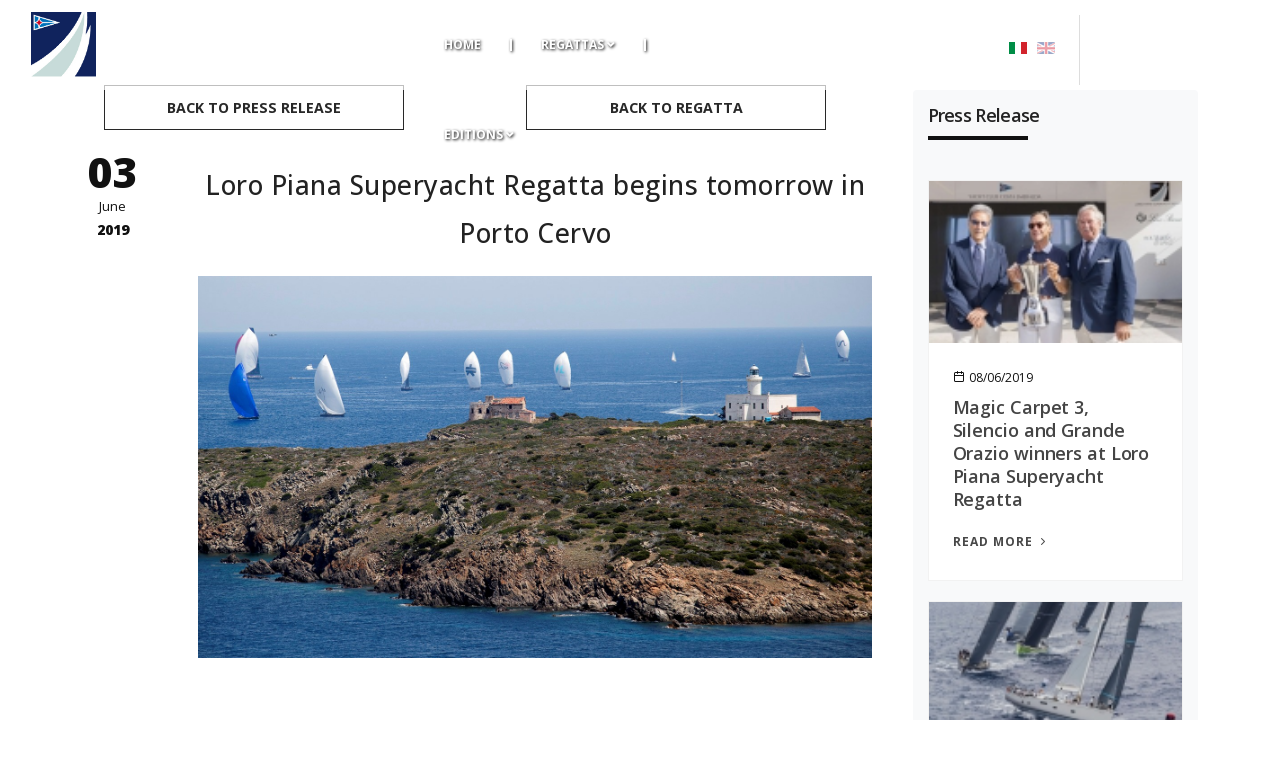

--- FILE ---
content_type: text/html; charset=UTF-8
request_url: https://www.yccs.it/en/regattas-2019/press/loro_piana_superyacht_regatta-273/loro_piana_superyacht_regatta_begins_tomorrow_in_porto_cervo-424.html
body_size: 10636
content:
<!DOCTYPE html>
<html class="no-js" lang="eng">
<head>
	<meta name="viewport" content="width=device-width, initial-scale=1" />
<meta http-equiv="content-type" content="text/html; charset=utf-8" />

<base href="https://www.yccs.it/" />

<meta name="author" content="Creative Web Studio" />
<meta name="description" content="Press Release - Loro Piana Superyacht Regatta  - 2019 - Porto Cervo">
<meta property="og:type" content="activity"/>
<meta property="og:url" content="https://www.yccs.it/en/regattas-2019/press/loro_piana_superyacht_regatta-273/loro_piana_superyacht_regatta_begins_tomorrow_in_porto_cervo-424.html"/>

<meta property="og:image" content="https://www.yccs.it/public/web/images/logo.png"/>

<meta property="og:title" content="Press Release - Loro Piana Superyacht Regatta  - 2019 - Porto Cervo"/>
<meta property="og:site_name" content="Yacht Club Costa Smeralda"/>
<meta property="fb:admins" content="100001847343677"/>
<meta property="og:description" content=""/>


<meta name="twitter:card" content="summary_large_image">
<meta name="twitter:image" content="https://www.yccs.it/public/web/images/logo.png">
<meta name="twitter:title" content="Press Release - Loro Piana Superyacht Regatta  - 2019 - Porto Cervo">
<meta name="twitter:description" content="">
<link rel="icon" type="image/png" href="images/favicon.png">   
<meta http-equiv="X-UA-Compatible" content="IE=edge">
<meta name="csrf-token" content="wXNaAH1hHumUG21RYLrhtPx97PFRAWbkUV0QkfQg">
<!-- Document title -->
<title>Press Release - Loro Piana Superyacht Regatta  - 2019 - Porto Cervo </title>
<!-- Stylesheets & Fonts -->
<link href="https://www.yccs.it/web/css/plugins.css" rel="stylesheet">
<link href="https://www.yccs.it/web/css/style.css" rel="stylesheet">
<link href="https://www.yccs.it/web/css/custom.css" rel="stylesheet">
	<link href="https://www.yccs.it/web/css/regate.css" rel="stylesheet">

<link rel="preconnect" href="https://fonts.googleapis.com">
<link rel="preconnect" href="https://fonts.gstatic.com" crossorigin>
<link href="https://fonts.googleapis.com/css2?family=Arizonia&family=Open+Sans:ital,wght@0,300;0,400;0,500;0,600;0,700;0,800;1,300;1,400;1,500;1,600;1,700;1,800&display=swap" rel="stylesheet">
<link href="https://fonts.googleapis.com/css2?family=Lato:ital,wght@0,100;0,300;0,400;0,700;0,900;1,100;1,300;1,400;1,700;1,900&display=swap" rel="stylesheet">


<style>
	body, h1, h1 a, h2, h2 a, h3, h3 a, h4, h4 a, h5, h5 a, h6, h6 a, p, p.lead {font-family:'Open Sans' !important}
	a{color:#222; transition: 0.3s;}
	a:hover{color:#00AEEF; transition: 0.3s;}
	
		
	
	@media  screen AND (max-width:1024px){
		#page-title{margin-top:0px; height:300px !important;}
	}
</style>

<link href="https://www.yccs.it/web/css/timeline.css" rel="stylesheet">

<script src="https://www.yccs.it/web/js/jquery.js"></script>

<link rel="stylesheet" type="text/css" href="https://www.yccs.it/web/flipbook/css/flipbook.style.css">
<link rel="stylesheet" type="text/css" href="https://www.yccs.it/web/flipbook/css/font-awesome.css">

<script src="https://www.yccs.it/web/flipbook/js/flipbook.min.js"></script>	<link rel="shortcut icon" href="web/images/favicon-yccs/favicon.ico" type="image/x-icon" />
	  <link rel="apple-touch-icon" href="web/images/favicon-yccs/apple-touch-icon.png" />
	  <link rel="apple-touch-icon" sizes="57x57" href="web/images/favicon-yccs/apple-touch-icon-57x57.png" />
	  <link rel="apple-touch-icon" sizes="72x72" href="web/images/favicon-yccs/apple-touch-icon-72x72.png" />
	  <link rel="apple-touch-icon" sizes="76x76" href="web/images/favicon-yccs/apple-touch-icon-76x76.png" />
	  <link rel="apple-touch-icon" sizes="114x114" href="web/images/favicon-yccs/apple-touch-icon-114x114.png" />
	  <link rel="apple-touch-icon" sizes="120x120" href="web/images/favicon-yccs/apple-touch-icon-120x120.png" />
	  <link rel="apple-touch-icon" sizes="144x144" href="web/images/favicon-yccs/apple-touch-icon-144x144.png" />
	  <link rel="apple-touch-icon" sizes="152x152" href="web/images/favicon-yccs/apple-touch-icon-152x152.png" />
	  <link rel="apple-touch-icon" sizes="180x180" href="web/images/favicon-yccs/apple-touch-icon-180x180.png" />
				<script src="https://www.google.com/recaptcha/api.js" async defer></script>
		
	<style>
		.inspiro-slider .slide .slide-captions h1{font-size:65px; line-height:60px}
		@media  screen AND (max-width:800px){
			.inspiro-slider .slide .slide-captions h1{font-size:8vw; line-height:7vw}
			.inspiro-slider .slide .slide-captions h2{font-size:5vw; line-height:4vw}
			.inspiro-slider .slide .slide-captions h3{font-size:4vw; line-height:3vw}
		}
	</style>
	
					<script type="text/javascript">
			var _iub = _iub || [];
			_iub.csConfiguration = {"consentOnContinuedBrowsing":false,"invalidateConsentWithoutLog":true,"siteId":2492859,"whitelabel":false,"cookiePolicyId":80257802,"lang":"en-GB", "banner":{ "acceptButtonCaptionColor":"white","acceptButtonColor":"#00aeef","acceptButtonDisplay":true,"backgroundColor":"#808080","closeButtonRejects":true,"customizeButtonCaptionColor":"white","customizeButtonColor":"#212121","customizeButtonDisplay":true,"explicitWithdrawal":true,"position":"bottom","textColor":"white" }};
			</script>
			<script type="text/javascript" src="//cdn.iubenda.com/cs/iubenda_cs.js" charset="UTF-8" async></script>
				
		<!-- Global site tag (gtag.js) - Google Analytics -->
		<script async src="https://www.googletagmanager.com/gtag/js?id=UA-40605968-36"></script>
		<script async src="https://www.googletagmanager.com/gtag/js?id=UA-4499527-1"></script>
		<script>
		  window.dataLayer = window.dataLayer || [];
		  function gtag(){dataLayer.push(arguments);}
		  gtag('js', new Date());

		  gtag('config', 'UA-40605968-36');
		  gtag('config', 'UA-4499527-1');
		</script>
</head>

<body>
    <!-- Body Inner -->
    <div class="body-inner">
		<!-- Header -->				
					<style>
	#mainMenu nav > ul > li.mega-menu-item > .dropdown-menu{
		left:50%;
		transform: translate(-50%, 0);
	}
</style>


<!-- HEADER -->
<header  style="position:fixed; top:0; left:0; width:100%; height:90px; padding:0; border:0; margin:0; background:rgba(255,255,255,0.7); z-index:100">	
	<div class="container-fluid" style="position:relative; width:100%; height:90px;">
				<div style="position:absolute; top:8px; left:30px; height:100%;" id="logoRegate">
			<img src="resarea/img_up/regate/Superyacht_Rgatta_logo.jpg" alt="" style="height:67px; margin-top:3px; border:solid 1px #fff"/>
		</div>			
		
		
		
		<!--NAVIGATION-->	
		<style>
			.disabled {
			   pointer-events: none;
			   cursor: default;
			}
		</style>			
		<div class="navbar-collapse main-menu-collapse navigation-wrap font-raleway" style="margin-top:0px; text-shadow:1px 1px 3px #000; " id="mainMenu">
			<div class="container" >
				<nav id="" class="main-menu mega-menu">
					<ul class="main-menu nav nav-pills" style="width:325px;">
						<li class="dropdown">
							<span style="font-size: 12px; line-height: 90px; padding: 10px; text-transform: uppercase; color:#fff; cursor:pointer" id="bottHome" onclick="window.location='en/home.html'"><b>Home</b> </span>							
						</li>
						
						<li class="dropdown" id="separatore" style="margin-top:32px">
							<a style="color:#fff"><b>|</b></a>
						</li>
						
						<li class="dropdown">
							<span style="font-size: 12px; line-height: 90px; padding: 10px; text-transform: uppercase; color:#fff; cursor:pointer" id="bottRegate"><b>Regattas</b> <i class="fa fa-angle-down solo_mob" aria-hidden="true"></i> </span>							
						</li>
						
						<li class="dropdown" id="separatore" style="margin-top:32px">
							<a style="color:#fff"><b>|</b></a>
						</li>
						
						<li class="dropdown mega-menu-item"> 
							<span style="cursor:default; font-size: 12px; line-height: 90px; padding: 10px; text-transform: uppercase; color:#fff"><b>Editions</b> <i class="fa fa-angle-down solo_mob" aria-hidden="true"></i> </span>
							<ul class="dropdown-menu" style="margin-top:-7px; background:rgba(82,82,82,0.9); border-top:none;border-left:none;border-right:none; border-radius:0;">
								<li class="mega-menu-content">
									<div class="row" style="padding:0 20px;">
																															<div style="float:left; width:25%; text-align:center;">
												<a href="en/regattas-2026/loro_piana_superyacht_regatta-3342.html" style="color:#fff;">
																											2026																									</a>
											</div>
																					<div style="float:left; width:25%; text-align:center;">
												<a href="en/regattas-2025/loro_piana_superyacht_regatta-3329.html" style="color:#fff;">
																											2025																									</a>
											</div>
																					<div style="float:left; width:25%; text-align:center;">
												<a href="en/regattas-2024/loro_piana_superyacht_regatta-3313.html" style="color:#fff;">
																											2024																									</a>
											</div>
																					<div style="float:left; width:25%; text-align:center;">
												<a href="en/regattas-2023/loro_piana_superyacht_regatta-3301.html" style="color:#fff;">
																											2023																									</a>
											</div>
																					<div style="float:left; width:25%; text-align:center;">
												<a href="en/regattas-2022/loro_piana_superyacht_regatta-323.html" style="color:#fff;">
																											2022																									</a>
											</div>
																					<div style="float:left; width:25%; text-align:center;">
												<a href="en/regattas-2021/loro_piana_superyacht_regatta-304.html" style="color:#fff;">
																											2021																									</a>
											</div>
																					<div style="float:left; width:25%; text-align:center;">
												<a href="en/regattas-2020/loro_piana_superyacht_regatta-287.html" style="color:#fff;">
																											2020																									</a>
											</div>
																					<div style="float:left; width:25%; text-align:center;">
												<a href="en/regattas-2019/loro_piana_superyacht_regatta-273.html" style="color:#fff;">
													<strong>														2019													</strong>												</a>
											</div>
																					<div style="float:left; width:25%; text-align:center;">
												<a href="en/regattas-2018/loro_piana_superyacht_regatta-254.html" style="color:#fff;">
																											2018																									</a>
											</div>
																					<div style="float:left; width:25%; text-align:center;">
												<a href="en/regattas-2017/loro_piana_superyacht_regatta-237.html" style="color:#fff;">
																											2017																									</a>
											</div>
																					<div style="float:left; width:25%; text-align:center;">
												<a href="en/regattas-2016/loro_piana_superyacht_regatta-220.html" style="color:#fff;">
																											2016																									</a>
											</div>
																					<div style="float:left; width:25%; text-align:center;">
												<a href="en/regattas-2015/loro_piana_superyacht_regatta-6.html" style="color:#fff;">
																											2015																									</a>
											</div>
																					<div style="float:left; width:25%; text-align:center;">
												<a href="en/regattas-2014/loro_piana_superyacht_regatta-22.html" style="color:#fff;">
																											2014																									</a>
											</div>
																					<div style="float:left; width:25%; text-align:center;">
												<a href="en/regattas-2013/loro_piana_superyacht_regatta-35.html" style="color:#fff;">
																											2013																									</a>
											</div>
																					<div style="float:left; width:25%; text-align:center;">
												<a href="en/regattas-2012/loro_piana_superyacht_regatta-46.html" style="color:#fff;">
																											2012																									</a>
											</div>
																					<div style="float:left; width:25%; text-align:center;">
												<a href="en/regattas-2011/loro_piana_superyacht_regatta-59.html" style="color:#fff;">
																											2011																									</a>
											</div>
																					<div style="float:left; width:25%; text-align:center;">
												<a href="en/regattas-2010/loro_piana_superyacht_regatta-70.html" style="color:#fff;">
																											2010																									</a>
											</div>
																					<div style="float:left; width:25%; text-align:center;">
												<a href="en/regattas-2009/loro_piana_superyacht_regatta-83.html" style="color:#fff;">
																											2009																									</a>
											</div>
																														
									</div>
								</li>
							</ul>
						</li>							
					</ul>
				</nav>
			</div>
		</div>
		<!--END: NAVIGATION-->
		<style>
			#clock{display:block}
			#clockMob{display:none}
			#lingue{right:225px;}
			@media  screen AND (max-width:1024px){
				#clock{display:none}
				#clockMob{display:block}
				#lingue{right:190px;}				
			}
		</style>
		<div id="clock" style="position:absolute; width:230px; height:90px; top:5px; right:0px;">			
			<div style="float:left; height:90px; width:20px; margin-left:10px">
				<div style="margin:10px 0; height:70px; border-right:solid 1px #ddd"></div>
			</div>
			<div style="float:left; height:90px;margin-left:10px">
									<iframe src="https://static.rolex.com/clocks/2022/YCCS_desk_en_HTML_180x80/rolex.html" style="width:180px;height:80px;border:0;margin:0;padding:0;overflow:hidden;scroll:none" SCROLLING=NO frameborder="NO"></iframe>
							</div>
			<div style="clear:both"></div>
		</div>
		
		<div id="clockMob" style="position:absolute; width:220px; height:90px; top:0px; right:-80px;">			
			<div style="float:left; height:90px; width:20px; ">
				<div style="margin:10px 0; height:70px; border-left:solid 1px #ddd"></div>
			</div>
			<div style="float:left; height:90px; margin-top:13px">
									<iframe src="https://static.rolex.com/clocks/2022/YCCS_mobile_en_HTML_65x65/rolex.html" style="width:65px;height:65px;border:0;margin:0;padding:0;overflow:hidden;scroll:none" SCROLLING=NO frameborder="NO"></iframe>
							</div>
			<div style="clear:both"></div>
		</div>
		<style>
			#bottHomeMob2{display:none;}
			#bottHomeMob{display:none;}
			#lingue{margin-top:25px;}
			@media  screen AND (max-width:1024px){
				#bottHomeMob{display:block;}
			}
			@media  screen AND (max-width:389px){
				#bottHomeMob{display:none;}
				#bottHomeMob2{display:block;}
				#lingue{margin-top:40px;}
			}
		</style>
		<div style="position:absolute; width:110px; ;" id="lingue">
			<div style="position:absolute; width:46px; top:-30px; right:0; height:20px;" id="bottHomeMob2">
				<span style="font-size: 15px; text-transform: uppercase; color:#fff; cursor:pointer; text-shadow:1px 1px 3px #000;" id="bottHome" onclick="window.location='en/home.html'"><b>Home</b> </span>	
				<div style="position:absolute; width:100%; height:2px; background:#fff;  box-shadow:1px 1px 3px #000; bottom:-5px;"></div>
			</div>
			<div style="padding:0; margin:0; border:0; float:right">
									<a href="" style="pointer-events: none; cursor: default;filter: alpha(opacity=40); opacity: 0.4;padding:0; margin:0; border:0;  padding-top:8px;"><img src="web/images/en.gif"></a>
							</div>
			<div style="padding:0; margin:0; border:0; float:right; margin-right:5px;">
									<a href="https://www.yccs.it/regate-2019/press/loro_piana_superyacht_regatta-273/inizia_domani_a_porto_cervo_la_loro_piana_superyacht_regatta-424.html" title="Yacht Club Costa Smeralda - Versione Italiana" style="padding:0; margin:0; border:0; margin-right:5px;  padding-top:8px;"><img src="web/images/it.gif"></a>
							</div>
			<div style="padding:0; margin:0; border:0; float:right; margin-right:10px; text-shadow:1px 1px 3px #000;" id="bottHomeMob">
				<span style="font-size: 12px; text-transform: uppercase; color:#fff; cursor:pointer" id="bottHome" onclick="window.location='en/home.html'"><b>Home</b> </span>	
				&nbsp;<a style="color:#fff"><b>|</b></a>
			</div>
		</div>
		<div style="position:absolute; top:30px; right:20px; text-shadow:1px 1px 2px #000; cursor:pointer; color:#fff" class="solo_mob"  id="menuMobBott">
			<i class="fa fa-bars fa-2x" aria-hidden="true"></i>
		</div>			
	</div>	
</header>
<!-- END: HEADER -->

<style>
	#sep{display:none}
	@media  screen and (max-width: 991px) {
		#sep{display:block}
	}
</style>

<div style="width:100%; height:90px;" id="sep"></div>
<div style="position:fixed; height:100%; top:75px; right:-100%; z-index:100000; width:100%; overflow-y: scroll; border-bottom:solid 1px #fff;border-top:solid 3px #fff; background:rgba(82,82,82,0.9); display:none;" class="solo_mob" id="menuMob">
	<div id="menuPanel">
		<div style="float:left; width:50%; height:30px; background:#fff; color:#282828" id="linkRegate">
			<div style="padding:2px 20px; text-align:right; cursor:pointer;">
				REGATE
			</div>
		</div>
		<div style="float:right; width:50%; height:30px; background:none; color:#fff" id="linkEdizioni">
			<div style="padding:2px 20px; text-align:left; cursor:pointer;">
				EDIZIONI
			</div>
		</div>
	</div>
	<div id="bottPanel" style="text-shadow:1px 1px 2px #000">
		<div style="float:right; margin-right:10px; color:#fff; cursor:pointer" onclick="regateList();">
			<i class="fa fa-times fa-2x" aria-hidden="true"></i>
		</div>
	</div>
	<div style="clear:both"></div>
	
	<div style="width:100%; margin-top:15px;" id="boxLinkRegate">
		<div style="width:100px; border:solid 1px #fff; margin:0 auto;  color:#fff; text-align:center; position:relative;">
			<div style="padding:8px 20px;">
				<span id="annoRegate">2019</span>&nbsp;&nbsp;<i class="fa fa-chevron-down" aria-hidden="true"></i>
			</div>
			<div style="position:absolute; width:100%; height:100%; top:0; left:0;">
				<select style="width:100%; height:100%; opacity:0;" onchange="vediListaRegate(this.value,'273')">
																<option >2026</option>
											<option >2025</option>
											<option >2024</option>
											<option >2023</option>
											<option >2022</option>
											<option >2021</option>
											<option >2020</option>
											<option selected="selected">2019</option>
											<option >2018</option>
											<option >2017</option>
											<option >2016</option>
											<option >2015</option>
											<option >2014</option>
											<option >2013</option>
											<option >2012</option>
											<option >2011</option>
											<option >2010</option>
											<option >2009</option>
											<option >2008</option>
											<option >2007</option>
											<option >2006</option>
											<option >2005</option>
											<option >2004</option>
											<option >2003</option>
											<option >2002</option>
											<option >2001</option>
											<option >2000</option>
											<option >1999</option>
											<option >1998</option>
											<option >1997</option>
											<option >1996</option>
									</select>
			</div>
		</div>
		<div style="margin-top:15px;" id="regateList">
			
		</div>
		<script>
			function vediListaRegate(anno,id_dett){
				$("#annoRegate").html(anno);
				$.ajax({
					url: 'ajaxRegateList',
					type: 'get',
					data: {'anno': anno, 'id_dett': id_dett, 'lingua': 'eng'},
					success: function(result) {
						$('#regateList').html(result);
					}
				})
			}
			vediListaRegate('2019','273');
		</script>
	</div>
	
	<div style="width:100%; display:none; color:#fff; margin-top:15px;" id="boxLinkEdizioni">
		<div style="width:270px; margin:0 auto;">
						
							<div style="float:left; width:25%; text-align:center;">
					<a style="color:#fff"href="en/regattas-2026/giorgio_armani_superyacht_regatta-3342.html">
						<div style="padding:7px; width:60px; margin-bottom:9px; border:solid 1px #fff; ">
							<strong>
							2026
							</strong>
						</div>
					</a>
				</div>
							<div style="float:left; width:25%; text-align:center;">
					<a style="color:#fff"href="en/regattas-2025/giorgio_armani_superyacht_regatta-3329.html">
						<div style="padding:7px; width:60px; margin-bottom:9px; border:solid 1px #fff; ">
							<strong>
							2025
							</strong>
						</div>
					</a>
				</div>
							<div style="float:left; width:25%; text-align:center;">
					<a style="color:#fff"href="en/regattas-2024/giorgio_armani_superyacht_regatta-3313.html">
						<div style="padding:7px; width:60px; margin-bottom:9px; border:solid 1px #fff; ">
							<strong>
							2024
							</strong>
						</div>
					</a>
				</div>
							<div style="float:left; width:25%; text-align:center;">
					<a style="color:#fff"href="en/regattas-2023/giorgio_armani_superyacht_regatta-3301.html">
						<div style="padding:7px; width:60px; margin-bottom:9px; border:solid 1px #fff; ">
							<strong>
							2023
							</strong>
						</div>
					</a>
				</div>
							<div style="float:left; width:25%; text-align:center;">
					<a style="color:#fff"href="en/regattas-2022/giorgio_armani_superyacht_regatta-323.html">
						<div style="padding:7px; width:60px; margin-bottom:9px; border:solid 1px #fff; ">
							<strong>
							2022
							</strong>
						</div>
					</a>
				</div>
							<div style="float:left; width:25%; text-align:center;">
					<a style="color:#fff"href="en/regattas-2021/loro_piana_superyacht_regatta-304.html">
						<div style="padding:7px; width:60px; margin-bottom:9px; border:solid 1px #fff; ">
							<strong>
							2021
							</strong>
						</div>
					</a>
				</div>
							<div style="float:left; width:25%; text-align:center;">
					<a style="color:#fff"href="en/regattas-2020/loro_piana_superyacht_regatta__cancelled-287.html">
						<div style="padding:7px; width:60px; margin-bottom:9px; border:solid 1px #fff; ">
							<strong>
							2020
							</strong>
						</div>
					</a>
				</div>
							<div style="float:left; width:25%; text-align:center;">
					<a style="color:#fff"href="en/regattas-2019/loro_piana_superyacht_regatta-273.html">
						<div style="padding:7px; width:60px; margin-bottom:9px; border:solid 1px #fff; background:#fff; color:#282828">
							<strong>
							2019
							</strong>
						</div>
					</a>
				</div>
							<div style="float:left; width:25%; text-align:center;">
					<a style="color:#fff"href="en/regattas-2018/loro_piana_superyacht_regatta-254.html">
						<div style="padding:7px; width:60px; margin-bottom:9px; border:solid 1px #fff; ">
							<strong>
							2018
							</strong>
						</div>
					</a>
				</div>
							<div style="float:left; width:25%; text-align:center;">
					<a style="color:#fff"href="en/regattas-2017/loro_piana_superyacht_regatta-237.html">
						<div style="padding:7px; width:60px; margin-bottom:9px; border:solid 1px #fff; ">
							<strong>
							2017
							</strong>
						</div>
					</a>
				</div>
							<div style="float:left; width:25%; text-align:center;">
					<a style="color:#fff"href="en/regattas-2016/loro_piana_superyacht_regatta-220.html">
						<div style="padding:7px; width:60px; margin-bottom:9px; border:solid 1px #fff; ">
							<strong>
							2016
							</strong>
						</div>
					</a>
				</div>
							<div style="float:left; width:25%; text-align:center;">
					<a style="color:#fff"href="en/regattas-2015/loro_piana_superyacht_regatta-6.html">
						<div style="padding:7px; width:60px; margin-bottom:9px; border:solid 1px #fff; ">
							<strong>
							2015
							</strong>
						</div>
					</a>
				</div>
							<div style="float:left; width:25%; text-align:center;">
					<a style="color:#fff"href="en/regattas-2014/loro_piana_superyacht_regatta-22.html">
						<div style="padding:7px; width:60px; margin-bottom:9px; border:solid 1px #fff; ">
							<strong>
							2014
							</strong>
						</div>
					</a>
				</div>
							<div style="float:left; width:25%; text-align:center;">
					<a style="color:#fff"href="en/regattas-2013/loro_piana_superyacht_regatta-35.html">
						<div style="padding:7px; width:60px; margin-bottom:9px; border:solid 1px #fff; ">
							<strong>
							2013
							</strong>
						</div>
					</a>
				</div>
							<div style="float:left; width:25%; text-align:center;">
					<a style="color:#fff"href="en/regattas-2012/loro_piana_superyacht_regatta-46.html">
						<div style="padding:7px; width:60px; margin-bottom:9px; border:solid 1px #fff; ">
							<strong>
							2012
							</strong>
						</div>
					</a>
				</div>
							<div style="float:left; width:25%; text-align:center;">
					<a style="color:#fff"href="en/regattas-2011/loro_piana_superyacht_regatta-59.html">
						<div style="padding:7px; width:60px; margin-bottom:9px; border:solid 1px #fff; ">
							<strong>
							2011
							</strong>
						</div>
					</a>
				</div>
							<div style="float:left; width:25%; text-align:center;">
					<a style="color:#fff"href="en/regattas-2010/loro_piana_superyacht_regatta-70.html">
						<div style="padding:7px; width:60px; margin-bottom:9px; border:solid 1px #fff; ">
							<strong>
							2010
							</strong>
						</div>
					</a>
				</div>
							<div style="float:left; width:25%; text-align:center;">
					<a style="color:#fff"href="en/regattas-2009/loro_piana_superyacht_regatta-83.html">
						<div style="padding:7px; width:60px; margin-bottom:9px; border:solid 1px #fff; ">
							<strong>
							2009
							</strong>
						</div>
					</a>
				</div>
						
			<div style="clear:both"></div>
		</div>
	</div>
	<div style="clear:both; height:50px"></div>
</div>

<script>
	var menuMobAperto=0;
	$("#menuMobBott").click(function(){
		$("#menuMob").css({"width":"100%"});
		$("#menuPanel").css({"display":"block"});
		$("#bottPanel").css({"display":"none"});
		if (menuMobAperto==0){
			$("#menuMob").css({"display":"block"});
			$("#menuMob").animate({"right":"0px"});
			menuMobAperto=1; 
			document.getElementById("menuMobBott").innerHTML='<i class="fa fa-times fa-2x" aria-hidden="true"></i>';
		}else{
			menuMobAperto=0;
			$("#menuMob").animate({"right":"-100%"});
			document.getElementById("menuMobBott").innerHTML='<i class="fa fa-bars fa-2x" aria-hidden="true"></i>';
		}
	});
	
	
	$("#bottRegate").click(function(){
		$("#menuMob").css({"width":"51%"});
		$("#menuPanel").css({"display":"none"});
		$("#bottPanel").css({"display":"block"});
		regateList();
	});
	function regateList(){
		if (menuMobAperto==0){
			$("#menuMob").css({"display":"block"});
			$("#menuMob").animate({"right":"0px"});
			menuMobAperto=1; 
			document.getElementById("menuMobBott").innerHTML='<i class="fa fa-times fa-2x" aria-hidden="true"></i>';
		}else{
			menuMobAperto=0;
			$("#menuMob").animate({"right":"-51%"});
			document.getElementById("menuMobBott").innerHTML='<i class="fa fa-bars fa-2x" aria-hidden="true"></i>';
		}
	}
	
	$("#linkRegate").click(function(){
		$("#linkRegate").css({"background":"#fff","color":"#282828"});
		$("#linkEdizioni").css({"background":"none","color":"#fff"});
		$("#boxLinkRegate").css({"display":"block"});
		$("#boxLinkEdizioni").css({"display":"none"});
	});
	$("#linkEdizioni").click(function(){
		$("#linkRegate").css({"background":"#525252","color":"#fff"});
		$("#linkEdizioni").css({"background":"#fff","color":"#282828"});
		$("#boxLinkRegate").css({"display":"none"});
		$("#boxLinkEdizioni").css({"display":"block"});
	});
	function vediAnno(anno){
		$("#boxLinkRegate").css({"display":"none"});
		$string='<b>Regate '+anno+':</b><br/>';
		$string+='<div style="float:right; font-size:0.5em; margin-top:2px; width:10px;"><i class="fa fa-circle" aria-hidden="true"></i></div><div style="float:right; width:90%;"><a style="color:#fff;">Regata della Accademia Navale</a></div><div style="clear:both"></div>';
		$string+='<div style="float:right; font-size:0.5em; margin-top:2px; width:10px;"><i class="fa fa-circle" aria-hidden="true"></i></div><div style="float:right; width:90%;"><a style="color:#fff;">Vela & Golf</a></div><div style="clear:both"></div>';
		$string+='<div style="float:right; font-size:0.5em; margin-top:2px; width:10px;"><i class="fa fa-circle" aria-hidden="true"></i></div><div style="float:right; width:90%;"><a style="color:#fff;">Trofeo Challenge Alessandro Boeris Clemen</a></div><div style="clear:both"></div>';
		$string+='<div style="float:right; font-size:0.5em; margin-top:2px; width:10px;"><i class="fa fa-circle" aria-hidden="true"></i></div><div style="float:right; width:90%;"><a style="color:#fff;">Audi Sailing Champions League - Porto Cervo</a></div><div style="clear:both"></div>';
		$("#boxLinkRegateLista").html($string);
		$("#boxLinkRegateContainer").fadeIn();
	}

	function tornaIndietro(){
		$("#boxLinkRegate").fadeIn();
		$("#boxLinkRegateContainer").css({"display":"none"});
	}	
	function cambiaAnno(anno){
		document.getElementById('annoRegate').innerHTML=anno;
	}
</script>
				<!-- end: Header -->    

				<!-- CONTENT -->
	<section class="content" style="margin-top:30px; padding-bottom:0;">
		<div class="container">
			<div class="row">			
				<!-- Blog post-->
				<style>
					.txtButt{width:300px;}
					@media  screen AND (max-width:991px){
						.txtButt{width:240px;}
					}
				</style>
				<div class="post-content post-modern col-md-9">		
					<div class="row">			
						<div class="col-lg-6 col-md-6 col-sm-6 col-xs-12" style="padding:0;">
							<a href="en/regattas-2019/press/loro_piana_superyacht_regatta-273.html"><div class="txtButt" style=" margin:0 auto; padding:10px 0; border:solid 1px #282828; color:#282828; text-align:center; margin-top:-25px; margin-bottom:30px"><b>BACK TO PRESS RELEASE</b></div></a>
						</div>
						<div class="col-lg-6 col-md-6 col-sm-6 col-xs-12" style="padding:0;">
							<a href="en/regattas-2019/loro_piana_superyacht_regatta-273.html"><div class="txtButt" style=" margin:0 auto; padding:10px 0; border:solid 1px #282828; color:#282828; text-align:center; margin-top:-25px; margin-bottom:30px"><b>BACK TO REGATTA</b></div></a>
						</div>
					</div>
					<div class="row">			
						<div class="col-lg-2 col-md-2 col-sm-2 col-xs-2" style="padding:0; text-align:center;">
													<span class="post-date-day" style="font-size:42px; font-family:'Open Sans'; font-weight:900; color:#111">03</span><br/>
						<span class="post-date-month" style="font-size:13px; font-family:'Open Sans'; color:#111">June</span><br/>
					   <span class="post-date-day" style="font-size:14px; font-family:'Open Sans'; font-weight:900; color:#111">2019</span>
						</div>
						<div class="col-lg-10 col-md-10 col-sm-10 col-xs-10" style="padding:0;">
							<div class="post-item">						
								<div class="post-content-details">
									<div class="post-title p-b-20" style="text-align:center;">
										<h2><span style="font-size:0.8em">Loro Piana Superyacht Regatta begins tomorrow in Porto Cervo </span></h2>
									</div>
																			<div style="width:100%; padding-bottom:20px;">
																							<div class="col-md-12">		
													<img src="resarea/img_up/regate/press/lpsyr.jpg" alt="" style="width:100%;"/>
												</div>
												<div style="clear:both; height:20px;"></div>
																					</div>
																		<div class="post-description">
																															<div style="margin:30px 0;">																	
	<p><p style='text-align: justify;'><strong>The first regatta of the Mediterranean superyacht season</strong></p>

<p style='text-align: justify;'>Porto Cervo, 3 June 2019. No less than 20 superyachts are lined up on Quay A of Porto Cervo Marina for the 12th edition of the Loro Piana Superyacht Regatta which gets underway tomorrow, 4 June, organised by the Yacht Club Costa Smeralda.</p>

<p style='text-align: justify;'>The boats will compete divided into Performance and Cruising categories. Coastal races will take place until Saturday 8 June around the islands of the archipelago of La Maddalena, with a day off scheduled for 6 June for all but the fleet of Southern Wind yachts, who will compete every day. Classifications will be drawn up using the ORCsy rule, specifically designed by the Offshore Racing Congress for these types of large vessels.</p>

<table border='0' cellpadding='0' cellspacing='0' id='content_LETTER.BLOCK4' style='width:100%'>
	<tbody>
		<tr>
			<td colspan='1' rowspan='1'>
			<p style='text-align: justify;'>Today was entirely dedicated to competitor registrations and briefings for chief stewards and skippers. In the evening, the traditional Welcome Cocktail on the terrace of the YCCS marked the official start of the event, which combines sporting competition with glamourous social happenings.</p>

			<p style='text-align: justify;'>The warning signal for the first start is scheduled for tomorrow at 11.30 a.m. on the waters off Porto Cervo, with individual staggered starts for the entire fleet. The weather conditions look very light for tomorrow, but with more breeze due to move in during the week. Each of the yachts enrolled is a masterpiece of nautical engineering: from the four Wally yachts taking part, including Magic Carpet 3 and Open Season owned by YCCS members Sir Lindsay Owen Jones and Thomas Bscher, to the SW-RP90 All Smoke, the first custom-built Southern Wind making its regatta debut here, to the Swan 115 Shamanna and the Perini 164 Silencio, measuring approximately 50 metres in length.</p>

			<p style='text-align: justify;'>The crews are almost entirely made up of professional sailors, including important names such as Francesco De Angelis, skipper of Luna Rossa in the America&#39;s Cup from 2000 to 2007, on this occasion helming the 33-metre Ribelle, owned by YCCS members Paola and Salvatore Trifir&ograve;.</p>

			<p style='text-align: justify;'>The&nbsp;<a href='https://www.sws-yachts.com/sws-experience/sws-rendezvous-trophy-2019' target='_blank'>Southern Wind Rendezvous and Trophy</a>, now in its 14th edition, will be held within the regatta. Eight of the yachts on the dock hail from the Cape Town shipyard founded by Willy Persico, with a trophy being dedicated to his memory in this edition. In particular the Southern Wind 82 Ammonite will conclude its round-the-world trip with the Loro Piana Superyacht Regatta. Owner Marcus Blackmore commented: &quot;I really can&#39;t wait to race here, I have put together a crew of real talents, many of whom already sail on my TP52 in Australia. After winning the Millennium Cup 2018 in New Zealand, Ammonite did no further racing as she cruised between the Pacific and the Caribbean, places I love, but the Mediterranean is the place to have fun, both when racing and ashore!&quot;</p>

			<p style='text-align: justify;'>In addition to the social events ashore, the Loro Piana Superyacht Regatta is characterised by a particular focus on respect for and protection of the marine and coastal environment. As with all the regattas organised by the YCCS, crews will have a chilled water distributor available to fill their drinking containers. Among the various activities, the YCCS Clean Beach Day, scheduled for World Oceans Day on 8 June, will be of special relevance. For more information click here.</p>

			<p style='text-align: justify;'>Riccardo Bonadeo, YCCS Commodore declared: &quot;The 12th edition of the Loro Piana Superyacht Regatta sees 20 boats lined up on the quays of Porto Cervo, proving that the Costa Smeralda is the location of choice for owners who want to race and sail. I thank everyone present, I am sure you will have a week of challenges on the water followed by great social events when you return to shore. A special thought must go to our partner and great friend, Pier Luigi Loro Piana, who is present here, despite the now sadly infamous incident that resulted in the loss of his beloved My Song. We are confident that we he will return as a participant aboard an even more beautiful and innovative new yacht.&quot;</p>

			<p style='text-align: justify;'>Events such as the Loro Piana Superyacht Regatta have an important economic impact both on the marine industry and the region in which they take place, with this specific event involving more than 800 people in various capacities including owners, guests, crews and services connected with the regatta.</p>

			<p style='text-align: justify;'>Follow racing every day in real time via the tracking system&nbsp;<a href='https://www.tractrac.com/event-page/event_20190603_LoroPianaS/1620' target='_blank'>online</a>.</p>
			</td>
		</tr>
	</tbody>
</table>

<table border='0' cellpadding='0' cellspacing='0' id='content_LETTER.BLOCK7' style='width:100%'>
	<tbody>
		<tr>
			<td colspan='1' rowspan='1'>
			<p style='text-align: justify;'>For&nbsp;<a href='https://www.yccs.it/regate-2019/loro_piana_superyacht_regatta-273.html' target='_blank'>further information</a>,&nbsp;<a href='https://www.yccs.it/resarea/files/regate/iscritti/LPSR_2019_provisional_entrylistn.pdf' target='_blank'>entry lists</a>,&nbsp;<a href='https://www.yccs.it/regate-2019/loro_piana_superyacht_regatta-273.html' target='_blank'>technical documents</a>,&nbsp;<a href='https://www.yccs.it/resarea/files/regate/info/LPSR_Programmew.pdf' target='_blank'>programme&nbsp;</a>visit the YCCS website or contact the&nbsp;<a href='http://pressoffice@yccs.it/' target='_blank'>Press Office</a>.</p>

			<p style='text-align: justify;'>For updates on social media follow the hashtags #yccs #loropianasyr.</p>

			<p style='text-align: justify;'>&nbsp;</p>

			<p style='text-align: justify;'>Contacts:</p>

			<p style='text-align: justify;'>YCCS Press Office&nbsp;</p>

			<p style='text-align: justify;'>Marialisa Panu/Giuliano Luzzatto</p>

			<p style='text-align: justify;'>Tel. +39 0789 902223</p>

			<p style='text-align: justify;'><a href='mailto:pressoffice@yccs.it' target='_blank'>pressoffice@yccs.it</a>&nbsp;</p>

			<p style='text-align: justify;'><a href='http://www.yccs.it/en/home.html' target='_blank'>www.yccs.com</a>&nbsp;</p>
			</td>
		</tr>
	</tbody>
</table></p>
</div>								
																			</div>
								</div>
							</div>
						</div>
					</div>
				</div>
				
				
				<div class="sidebar sidebar-modern col-md-3">
					<style>
						.heading-text.heading-section h2:before{
							background-color:#111; height:4px; bottom:-20px;
						}
					</style>
					<div class="widget clearfix widget-blog-articles">
						<div class="heading-text heading-section">
							<h2 style="font-size:18px; font-family:'Open Sans'; line-height:10px; font-weight:600">
								Press Release							</h2>
						</div>
																																																																																																																																																																																							<div class="post-item border">
								<div class="post-item-wrap">
																			<div class="post-image">
											<a  href="en/regattas-2019/press/loro_piana_superyacht_regatta-273/magic_carpet_3_silencio_and_grande_orazio_winners_at_loro_piana_superyacht_regatta-429.html" title="Magic Carpet 3, Silencio and Grande Orazio winners at Loro Piana Superyacht Regatta  - Press Release - Yacht Club Costa Smeralda">
												<picture>
												  <source srcset="https://www.yccs.it/resarea/img_up/regate/press/s_LPSR19lb_27736-1200.jpg" media="(max-width: 450px)" />
												  <source srcset="https://www.yccs.it/resarea/img_up/regate/press/LPSR19lb_27736-1200.jpg" media="(max-width: 700px)" />
												  <source srcset="https://www.yccs.it/resarea/img_up/regate/press/LPSR19lb_27736-1200.jpg" media="(max-width: 991px)" />
												  <source srcset="https://www.yccs.it/resarea/img_up/regate/press/s_LPSR19lb_27736-1200.jpg" media="(max-width: 1500px)" />
												  <img src="https://www.yccs.it/resarea/img_up/regate/press/LPSR19lb_27736-1200.jpg"  alt="Magic Carpet 3, Silencio and Grande Orazio winners at Loro Piana Superyacht Regatta  - Press Release - Yacht Club Costa Smeralda"/>
												</picture>	
											</a>
										</div>
																		<div class="post-item-description">
										<span class="post-meta-date" style="color:#111"><i class="icon-calendar"></i>08/06/2019</span>
										<h2><a href="en/regattas-2019/press/loro_piana_superyacht_regatta-273/magic_carpet_3_silencio_and_grande_orazio_winners_at_loro_piana_superyacht_regatta-429.html">Magic Carpet 3, Silencio and Grande Orazio winners at Loro Piana Superyacht Regatta </a></h2>
										<a href="en/regattas-2019/press/loro_piana_superyacht_regatta-273/magic_carpet_3_silencio_and_grande_orazio_winners_at_loro_piana_superyacht_regatta-429.html" class="item-link"><b>read more</b> <i class="icon-chevron-right"></i></a>
									</div>
								</div>
							</div>
																																																																																																																																																																																	<div class="post-item border">
								<div class="post-item-wrap">
																			<div class="post-image">
											<a  href="en/regattas-2019/press/loro_piana_superyacht_regatta-273/rankings_take_shape_at_loro_piana_superyacht_regatta-428.html" title="Rankings take shape at Loro Piana Superyacht Regatta  - Press Release - Yacht Club Costa Smeralda">
												<picture>
												  <source srcset="https://www.yccs.it/resarea/img_up/regate/press/s_LPSR19cb_09630-1800.jpg" media="(max-width: 450px)" />
												  <source srcset="https://www.yccs.it/resarea/img_up/regate/press/LPSR19cb_09630-1800.jpg" media="(max-width: 700px)" />
												  <source srcset="https://www.yccs.it/resarea/img_up/regate/press/LPSR19cb_09630-1800.jpg" media="(max-width: 991px)" />
												  <source srcset="https://www.yccs.it/resarea/img_up/regate/press/s_LPSR19cb_09630-1800.jpg" media="(max-width: 1500px)" />
												  <img src="https://www.yccs.it/resarea/img_up/regate/press/LPSR19cb_09630-1800.jpg"  alt="Rankings take shape at Loro Piana Superyacht Regatta  - Press Release - Yacht Club Costa Smeralda"/>
												</picture>	
											</a>
										</div>
																		<div class="post-item-description">
										<span class="post-meta-date" style="color:#111"><i class="icon-calendar"></i>07/06/2019</span>
										<h2><a href="en/regattas-2019/press/loro_piana_superyacht_regatta-273/rankings_take_shape_at_loro_piana_superyacht_regatta-428.html">Rankings take shape at Loro Piana Superyacht Regatta </a></h2>
										<a href="en/regattas-2019/press/loro_piana_superyacht_regatta-273/rankings_take_shape_at_loro_piana_superyacht_regatta-428.html" class="item-link"><b>read more</b> <i class="icon-chevron-right"></i></a>
									</div>
								</div>
							</div>
																																																																																																																																																																																	<div class="post-item border">
								<div class="post-item-wrap">
																			<div class="post-image">
											<a  href="en/regattas-2019/press/loro_piana_superyacht_regatta-273/loro_piana_superyacht_regatta__grande_orazio_leads_at_southern_wind_trophy-427.html" title="Loro Piana Superyacht Regatta - Grande Orazio leads at Southern Wind Trophy - Press Release - Yacht Club Costa Smeralda">
												<picture>
												  <source srcset="https://www.yccs.it/resarea/img_up/regate/press/s_LPSR19lb_21610-1800-1800.jpg" media="(max-width: 450px)" />
												  <source srcset="https://www.yccs.it/resarea/img_up/regate/press/LPSR19lb_21610-1800-1800.jpg" media="(max-width: 700px)" />
												  <source srcset="https://www.yccs.it/resarea/img_up/regate/press/LPSR19lb_21610-1800-1800.jpg" media="(max-width: 991px)" />
												  <source srcset="https://www.yccs.it/resarea/img_up/regate/press/s_LPSR19lb_21610-1800-1800.jpg" media="(max-width: 1500px)" />
												  <img src="https://www.yccs.it/resarea/img_up/regate/press/LPSR19lb_21610-1800-1800.jpg"  alt="Loro Piana Superyacht Regatta - Grande Orazio leads at Southern Wind Trophy - Press Release - Yacht Club Costa Smeralda"/>
												</picture>	
											</a>
										</div>
																		<div class="post-item-description">
										<span class="post-meta-date" style="color:#111"><i class="icon-calendar"></i>06/06/2019</span>
										<h2><a href="en/regattas-2019/press/loro_piana_superyacht_regatta-273/loro_piana_superyacht_regatta__grande_orazio_leads_at_southern_wind_trophy-427.html">Loro Piana Superyacht Regatta - Grande Orazio leads at Southern Wind Trophy</a></h2>
										<a href="en/regattas-2019/press/loro_piana_superyacht_regatta-273/loro_piana_superyacht_regatta__grande_orazio_leads_at_southern_wind_trophy-427.html" class="item-link"><b>read more</b> <i class="icon-chevron-right"></i></a>
									</div>
								</div>
							</div>
																																																																																																																																																																																	<div class="post-item border">
								<div class="post-item-wrap">
																			<div class="post-image">
											<a  href="en/regattas-2019/press/loro_piana_superyacht_regatta-273/loro_piana_superyacht_regatta_glorious_second_day_in_costa_smeralda-426.html" title="Loro Piana Superyacht Regatta Glorious Second Day in Costa Smeralda - Press Release - Yacht Club Costa Smeralda">
												<picture>
												  <source srcset="https://www.yccs.it/resarea/img_up/regate/press/s_LPSR19lb_16781-1800.jpg" media="(max-width: 450px)" />
												  <source srcset="https://www.yccs.it/resarea/img_up/regate/press/LPSR19lb_16781-1800.jpg" media="(max-width: 700px)" />
												  <source srcset="https://www.yccs.it/resarea/img_up/regate/press/LPSR19lb_16781-1800.jpg" media="(max-width: 991px)" />
												  <source srcset="https://www.yccs.it/resarea/img_up/regate/press/s_LPSR19lb_16781-1800.jpg" media="(max-width: 1500px)" />
												  <img src="https://www.yccs.it/resarea/img_up/regate/press/LPSR19lb_16781-1800.jpg"  alt="Loro Piana Superyacht Regatta Glorious Second Day in Costa Smeralda - Press Release - Yacht Club Costa Smeralda"/>
												</picture>	
											</a>
										</div>
																		<div class="post-item-description">
										<span class="post-meta-date" style="color:#111"><i class="icon-calendar"></i>05/06/2019</span>
										<h2><a href="en/regattas-2019/press/loro_piana_superyacht_regatta-273/loro_piana_superyacht_regatta_glorious_second_day_in_costa_smeralda-426.html">Loro Piana Superyacht Regatta Glorious Second Day in Costa Smeralda</a></h2>
										<a href="en/regattas-2019/press/loro_piana_superyacht_regatta-273/loro_piana_superyacht_regatta_glorious_second_day_in_costa_smeralda-426.html" class="item-link"><b>read more</b> <i class="icon-chevron-right"></i></a>
									</div>
								</div>
							</div>
																																																																																																																																																																																	<div class="post-item border">
								<div class="post-item-wrap">
																			<div class="post-image">
											<a  href="en/regattas-2019/press/loro_piana_superyacht_regatta-273/loro_piana_superyacht_regatta_magic_carpet_3_and_silencio_leaders_on_day_1-425.html" title="Loro Piana Superyacht Regatta, Magic Carpet 3 and Silencio leaders on day 1 - Press Release - Yacht Club Costa Smeralda">
												<picture>
												  <source srcset="https://www.yccs.it/resarea/img_up/regate/press/s_LPSR19lb_05496-1800.jpg" media="(max-width: 450px)" />
												  <source srcset="https://www.yccs.it/resarea/img_up/regate/press/LPSR19lb_05496-1800.jpg" media="(max-width: 700px)" />
												  <source srcset="https://www.yccs.it/resarea/img_up/regate/press/LPSR19lb_05496-1800.jpg" media="(max-width: 991px)" />
												  <source srcset="https://www.yccs.it/resarea/img_up/regate/press/s_LPSR19lb_05496-1800.jpg" media="(max-width: 1500px)" />
												  <img src="https://www.yccs.it/resarea/img_up/regate/press/LPSR19lb_05496-1800.jpg"  alt="Loro Piana Superyacht Regatta, Magic Carpet 3 and Silencio leaders on day 1 - Press Release - Yacht Club Costa Smeralda"/>
												</picture>	
											</a>
										</div>
																		<div class="post-item-description">
										<span class="post-meta-date" style="color:#111"><i class="icon-calendar"></i>04/06/2019</span>
										<h2><a href="en/regattas-2019/press/loro_piana_superyacht_regatta-273/loro_piana_superyacht_regatta_magic_carpet_3_and_silencio_leaders_on_day_1-425.html">Loro Piana Superyacht Regatta, Magic Carpet 3 and Silencio leaders on day 1</a></h2>
										<a href="en/regattas-2019/press/loro_piana_superyacht_regatta-273/loro_piana_superyacht_regatta_magic_carpet_3_and_silencio_leaders_on_day_1-425.html" class="item-link"><b>read more</b> <i class="icon-chevron-right"></i></a>
									</div>
								</div>
							</div>
											
					</div>					
				</div>
			</div>
		</div>
	</section>
		
		<!-- Footer content -->
					<style>
	#partnerUfficiali{
		width: 675px;
	}
	@media (max-width: 675px) {
		#partnerUfficiali{
			width:100%;
		}
	}
</style>
<!-- FOOTER -->
<footer class="text-grey p-t-0" id="footer" style="font-family:'Open Sans'; background:#fff">
	<div class="footer-content" style="padding:0">
		<div class="container" >
			<div class="row" style="text-align:center; padding:20px 0">
				<div class="col-lg-12 col-md-12 col-sm-12 col-xs-12">
											<div style="position:relative; text-align:center; margin:0 auto;" id="partnerUfficiali">
							<img src="web/images/new/loghi.jpg" alt="" style="width:100%;"/>					
							<div style="position:absolute; top:0; left:0; width:30%; height:100%;">
								<a href="https://www.rolex.com/" title="Rolex" target="_blank"><img src="web/images/new/blank.png" style="width:100%; height:100%;" alt="Rolex"/></a>
							</div>
							<div style="position:absolute; top:0; left:30%; width:40%; height:100%;">
								<a href="https://www.1ocean.org/" title="One Ocean" target="_blank"><img src="web/images/new/blank.png" style="width:100%; height:100%;" alt="One Ocean"/></a>
							</div>
							<div style="position:absolute; top:0; left:70%; width:30%; height:100%;">
								<a href="https://www.audi.it/it/web/it.html" title="Audi" target="_blank"><img src="web/images/new/blank.png" style="width:100%; height:100%;" alt="Audi"/></a>
							</div>
						</div>
									</div>
			</div>
		</div>
	</div>

	<div class="copyright-content" style="background:#fff; border-top:solid 1px #EEEEEE">
		<div class="container">
			<div class="row" style="padding-top:0px;">
				<div class="copyright-text col-md-6" style="color:#8c8c8c"> 
					&copy; 2021 <a target="_blank" href="http://www.cwstudio.it" style="color:#8c8c8c" alt="Responsive Design, Virtual Tour, Web Marketing, Social Media Marketing, Render 3D" title="Responsive Design, Virtual Tour, Web Marketing, Social Media Marketing, Render 3D">Creative Web Studio</a> - <a target="_blank" style="color:#8c8c8c" href="http://www.artitaly.com" alt="Servizi di Comunicazione e Marketing per Professionisti del Made in Italy di Qualità" title="Servizi di Comunicazione e Marketing per Professionisti del Made in Italy di Qualità">Artitaly
				</a>
				</div>
				<div class="col-md-6">
					<div style="float:right; margin-right:5px;">
														<a href="https://www.iubenda.com/privacy-policy/80257802/cookie-policy" style="color:#9A9393" class="iubenda-nostyle no-brand iubenda-noiframe iubenda-embed iubenda-noiframe " title="Cookie Policy ">Cookie Policy</a><script type="text/javascript">(function (w,d) {var loader = function () {var s = d.createElement("script"), tag = d.getElementsByTagName("script")[0]; s.src="https://cdn.iubenda.com/iubenda.js"; tag.parentNode.insertBefore(s,tag);}; if(w.addEventListener){w.addEventListener("load", loader, false);}else if(w.attachEvent){w.attachEvent("onload", loader);}else{w.onload = loader;}})(window, document);</script>
												</div>
					<div style="float:right; margin-right:5px;">
						<a href="en/privacy.html" style="color:#8c8c8c">Privacy</a> | 
					</div>
				</div>
				<div style="clear:both; width:100%; text-align:right; font-size:0.8em; line-height:1em; padding:0 15px;  ">
											Any reference to Yacht Club Costa Smeralda (YCCS)<br/>is understood to include subsidiary and affiliated companies.
									</div>
			</div>
		</div>
	</div>
</footer>
<!-- END: FOOTER -->				<!-- End Footer content -->
	</div>      
	
	<!-- Scroll top -->
    <a id="scrollTop"><i class="fa fa-chevron-up" aria-hidden="true"></i><i class="fa fa-chevron-up" aria-hidden="true"></i></a>
	
	
	<!-- Include js plugin -->
	<!--Plugins-->

<script src="https://www.yccs.it/web/js/plugins.js"></script>
<!--Template functions-->
<script src="https://www.yccs.it/web/js/functions.js"></script>



<script src="https://connect.facebook.net/it_IT/all.js#xfbml=1"></script>	
</body>
</html>


--- FILE ---
content_type: text/html; charset=UTF-8
request_url: https://www.yccs.it/ajaxRegateList?anno=2019&id_dett=273&lingua=eng
body_size: 2444
content:
<div style="width:100%; min-height:40px; border-bottom:solid 1px #fff; text-align:center;"><div style="padding-top:6px;"><a href="en/regate-2019/regata_della_accademia_navale-282.html" style="color:#fff; font-size:14px" title="Regata della Accademia Navale - Livorno">Regata della Accademia Navale</a></div></div><div style="width:100%; min-height:40px; border-bottom:solid 1px #fff; text-align:center;"><div style="padding-top:6px;"><a href="en/regate-2019/vela__golf-276.html" style="color:#fff; font-size:14px" title="Vela & Golf - Porto Cervo">Vela & Golf</a></div></div><div style="width:100%; min-height:40px; border-bottom:solid 1px #fff; text-align:center;"><div style="padding-top:6px;"><a href="en/regate-2019/one_ocean_sailing_champions_league-284.html" style="color:#fff; font-size:14px" title="One Ocean Sailing Champions League  - Porto Cervo">One Ocean Sailing Champions League </a></div></div><div style="width:100%; min-height:40px; border-bottom:solid 1px #fff; text-align:center;"><div style="padding-top:6px;"><a href="en/regate-2019/loro_piana_superyacht_regatta-273.html" style="color:#fff; font-size:14px" title="Loro Piana Superyacht Regatta  - Porto Cervo"><strong>Loro Piana Superyacht Regatta </strong></a></div></div><div style="width:100%; min-height:40px; border-bottom:solid 1px #fff; text-align:center;"><div style="padding-top:6px;"><a href="en/regate-2019/star_world_championship-274.html" style="color:#fff; font-size:14px" title="Star World Championship - Porto Cervo">Star World Championship</a></div></div><div style="width:100%; min-height:40px; border-bottom:solid 1px #fff; text-align:center;"><div style="padding-top:6px;"><a href="en/regate-2019/coppa_europa_smeralda_888-277.html" style="color:#fff; font-size:14px" title="Coppa Europa Smeralda 888 - Porto Cervo">Coppa Europa Smeralda 888</a></div></div><div style="width:100%; min-height:40px; border-bottom:solid 1px #fff; text-align:center;"><div style="padding-top:6px;"><a href="en/regate-2019/invitational_smeralda_888_-283.html" style="color:#fff; font-size:14px" title="Invitational Smeralda 888 - - Porto Cervo">Invitational Smeralda 888 -</a></div></div><div style="width:100%; min-height:40px; border-bottom:solid 1px #fff; text-align:center;"><div style="padding-top:6px;"><a href="en/regate-2019/yccs_members_championship-278.html" style="color:#fff; font-size:14px" title="YCCS Members Championship - Porto Cervo">YCCS Members Championship</a></div></div><div style="width:100%; min-height:40px; border-bottom:solid 1px #fff; text-align:center;"><div style="padding-top:6px;"><a href="en/regate-2019/palermo__porto_cervo__montecarlo-281.html" style="color:#fff; font-size:14px" title="Palermo - Porto Cervo - Montecarlo - Palermo">Palermo - Porto Cervo - Montecarlo</a></div></div><div style="width:100%; min-height:40px; border-bottom:solid 1px #fff; text-align:center;"><div style="padding-top:6px;"><a href="en/regate-2019/maxi_yacht_rolex_cup-275.html" style="color:#fff; font-size:14px" title="Maxi Yacht Rolex Cup   - Porto Cervo">Maxi Yacht Rolex Cup  </a></div></div><div style="width:100%; min-height:40px; border-bottom:solid 1px #fff; text-align:center;"><div style="padding-top:6px;"><a href="en/regate-2019/one_ocean_mbas_conference_and_regatta-286.html" style="color:#fff; font-size:14px" title="One Ocean MBA's Conference and Regatta - Porto Cervo">One Ocean MBA's Conference and Regatta</a></div></div><div style="width:100%; min-height:40px; border-bottom:solid 1px #fff; text-align:center;"><div style="padding-top:6px;"><a href="en/regate-2019/audi_52_super_series_sailing_week-279.html" style="color:#fff; font-size:14px" title="Audi 52 Super Series Sailing Week  - Porto Cervo">Audi 52 Super Series Sailing Week </a></div></div>